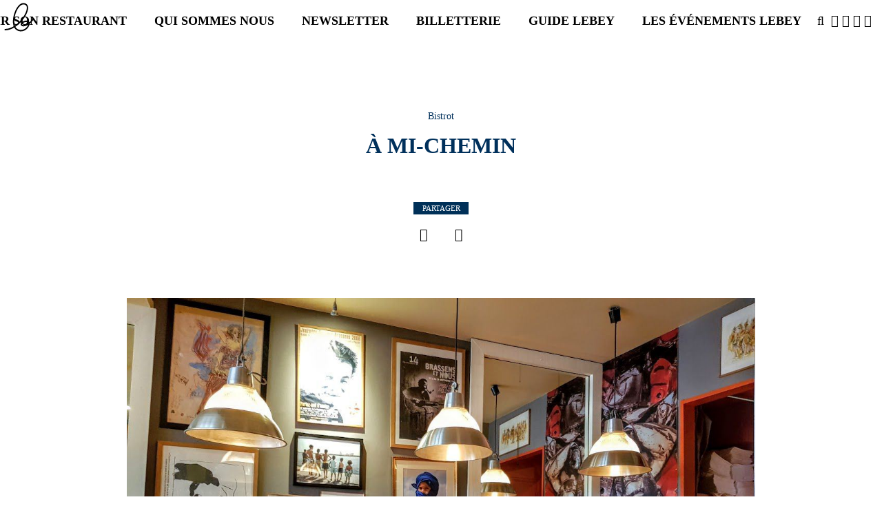

--- FILE ---
content_type: text/html; charset=utf-8
request_url: https://www.lebey.com/les-adresses/bistrot/mi-chemin
body_size: 14074
content:
<!DOCTYPE html>
<html lang="fr">
<head><meta http-equiv="Content-Type" content="text/html; charset=utf-8" />
<meta name="description" content="Bistrot À Mi-chemin : Couteaux rôtis minute à l&#039;encre de seiche et citron verte (cuisson parfaite) - Mloukhia au paleron de bœuf (unique!) - Délice à la verveine et pistache (tout tremblotant)" />
<meta name="keywords" content="Bistrot" />
<meta name="rights" content="Lebey" />
<link rel="image_src" href="https://www.lebey.com/sites/default/files/styles/width960/public/a_mi_chemin_restaurant_paris_.jpg?itok=c_9HU59A" />
<link rel="canonical" href="https://www.lebey.com/les-adresses/bistrot/mi-chemin" />
<link rel="shortlink" href="https://www.lebey.com/node/14469" />
<meta name="geo.position" content="48.833107;2.328553" />
<meta name="geo.placename" content="À Mi-chemin" />
<meta property="og:type" content="website" />
<meta property="og:site_name" content="Lebey" />
<meta property="og:title" content="À Mi-chemin | Paris , 75014" />
<meta property="og:url" content="https://www.lebey.com/les-adresses/bistrot/mi-chemin" />
<meta property="og:description" content="Bistrot À Mi-chemin : Couteaux rôtis minute à l&#039;encre de seiche et citron verte (cuisson parfaite) - Mloukhia au paleron de bœuf (unique!) - Délice à la verveine et pistache (tout tremblotant)" />
<meta property="og:updated_time" content="2022-09-27T15:28:57+02:00" />
<meta property="og:image" content="https://www.lebey.com/sites/default/files/styles/width960/public/a_mi_chemin_restaurant_paris_.jpg?itok=c_9HU59A" />
<meta property="og:latitude" content="48.833107" />
<meta property="og:longitude" content="2.328553" />
<meta property="og:postal_code" content="75014" />
<meta property="og:country_name" content="fr" />
<meta property="article:published_time" content="2019-04-29T18:13:33+02:00" />
<meta property="article:modified_time" content="2022-09-27T15:28:57+02:00" />
<link rel="apple-touch-icon" sizes="57x57" href="/apple-touch-icon-57x57.png">
<link rel="apple-touch-icon" sizes="60x60" href="/apple-touch-icon-60x60.png">
<link rel="apple-touch-icon" sizes="72x72" href="/apple-touch-icon-72x72.png">
<link rel="apple-touch-icon" sizes="76x76" href="/apple-touch-icon-76x76.png">
<link rel="apple-touch-icon" sizes="114x114" href="/apple-touch-icon-114x114.png">
<link rel="apple-touch-icon" sizes="120x120" href="/apple-touch-icon-120x120.png">
<link rel="apple-touch-icon" sizes="144x144" href="/apple-touch-icon-144x144.png">
<link rel="apple-touch-icon" sizes="152x152" href="/apple-touch-icon-152x152.png">
<link rel="apple-touch-icon" sizes="180x180" href="/apple-touch-icon-180x180.png">
<link rel="icon" type="image/png" href="/favicon-32x32.png" sizes="32x32">
<link rel="icon" type="image/png" href="/android-chrome-192x192.png" sizes="192x192">
<link rel="icon" type="image/png" href="/favicon-96x96.png" sizes="96x96">
<link rel="icon" type="image/png" href="/favicon-16x16.png" sizes="16x16">
<link rel="manifest" href="/manifest.json">
<link rel="mask-icon" href="/safari-pinned-tab.svg" data-color="#5bbad5">
<meta name="msapplication-TileColor" content="#da532c">
<meta name="msapplication-TileImage" content="/mstile-144x144.png">
<meta name="theme-color" content="#ffffff">
<meta name="format-detection" content="telephone=no">
<title>À Mi-chemin | Paris , 75014</title>
<link rel="stylesheet" href="https://www.lebey.com/sites/default/files/css/css_xE-rWrJf-fncB6ztZfd2huxqgxu4WO-qwma6Xer30m4.css" />
<link rel="stylesheet" href="https://www.lebey.com/sites/default/files/css/css_otGUT2_7vTFFE3Jy98CWxnGdLYgWFGPZYMRA68HtZT8.css" />
<link rel="stylesheet" href="https://www.lebey.com/sites/default/files/css/css_YgfH6fHTDG9fyZmbnobGyOb01YtYFSaI4j7dxU4oXnQ.css" />
<link rel="stylesheet" href="https://www.lebey.com/sites/default/files/css/css_PGbJgHCUCBf4dg7K9Kt8aAwsApndP4GZ9RuToPy3-Fk.css" />
<style>#backtotop{background:#F9F9F9;}
#backtotop{border-color:#F9F9F9;}
#backtotop:hover{background:#FFFFFF;border-color:#FFFFFF;}
#backtotop{color:#000000;}
</style>
<link rel="stylesheet" href="https://www.lebey.com/sites/default/files/css/css_yrVXA79R9KPycoOTIn7goTNllI6vOYletvsEDsCqv5k.css" />

<!--[if lt IE 10]>
<link rel="stylesheet" href="https://www.lebey.com/sites/default/files/css/css_47DEQpj8HBSa-_TImW-5JCeuQeRkm5NMpJWZG3hSuFU.css" />
<![endif]-->
<link rel="stylesheet" href="https://www.lebey.com/sites/default/files/css/css_620NS2Bj-EoSkwnyYVFSfANgJe2QvM-DpT9rBY-QlOA.css" />
<link rel="stylesheet" href="https://www.lebey.com/sites/default/files/css/css_jph1U3gALd1Zh475LiXx7vGA-IGZrNjj3Bz4JRscxU8.css" />
<script src="https://www.lebey.com/sites/default/files/js/js_bHixdNqIm_fGV7c3IlqVJl-OQXz4T0rdcigI0kCjuGg.js"></script>
<script src="https://www.lebey.com/sites/default/files/js/js_0ASlYombnEY3Rxvl4hF912YH6xRRGA5XKSh_Gidhae4.js"></script>
<script src="https://www.lebey.com/sites/default/files/js/js_uy5b1ehOJLRqPs-8Xu9DLcAICEfjKzfCAGyWnPGbayA.js"></script>
<script src="https://www.lebey.com/sites/default/files/js/js_Q5qOkw0Xr1yt8bVycmInzzAlRUYW2jX4Uzvg_4ZqfrY.js"></script>
<script>(function(i,s,o,g,r,a,m){i["GoogleAnalyticsObject"]=r;i[r]=i[r]||function(){(i[r].q=i[r].q||[]).push(arguments)},i[r].l=1*new Date();a=s.createElement(o),m=s.getElementsByTagName(o)[0];a.async=1;a.src=g;m.parentNode.insertBefore(a,m)})(window,document,"script","https://www.google-analytics.com/analytics.js","ga");ga("create", "UA-77724808-1", {"cookieDomain":"auto"});ga("set", "anonymizeIp", true);ga("send", "pageview");</script>
<script src="https://www.lebey.com/sites/default/files/js/js_0aSWxUvK-RsCkO1tUM9MfZ3yvAj8WZZ7gyxEdnCmGgI.js"></script>
<script src="https://www.lebey.com/sites/default/files/js/js_eutPS9Dye-6qg2x41cc5CujmxmbaDSiFXdp-ZWbkSr8.js"></script>
<script>jQuery.extend(Drupal.settings, {"basePath":"\/","pathPrefix":"","ajaxPageState":{"theme":"lebey","theme_token":"AqOODCXJa0oL3fAvTdLYiC_jr3gz_REfgPoNqVXI8Rc","js":{"sites\/all\/modules\/jquery_update\/replace\/jquery\/1.10\/jquery.min.js":1,"misc\/jquery-extend-3.4.0.js":1,"misc\/jquery-html-prefilter-3.5.0-backport.js":1,"misc\/jquery.once.js":1,"misc\/drupal.js":1,"sites\/all\/modules\/jquery_update\/replace\/ui\/ui\/minified\/jquery.ui.core.min.js":1,"sites\/all\/modules\/jquery_update\/replace\/ui\/ui\/minified\/jquery.ui.widget.min.js":1,"sites\/all\/modules\/jquery_update\/replace\/ui\/ui\/minified\/jquery.ui.effect.min.js":1,"sites\/all\/libraries\/chosen\/chosen.jquery.min.js":1,"sites\/all\/modules\/jquery_update\/replace\/ui\/ui\/minified\/jquery.ui.position.min.js":1,"sites\/all\/modules\/jquery_update\/replace\/ui\/ui\/minified\/jquery.ui.menu.min.js":1,"sites\/all\/modules\/jquery_update\/replace\/ui\/ui\/minified\/jquery.ui.autocomplete.min.js":1,"sites\/all\/modules\/admin_menu\/admin_devel\/admin_devel.js":1,"sites\/all\/modules\/tablesorter\/tablesortervar.js":1,"sites\/all\/modules\/back_to_top\/js\/back_to_top.js":1,"public:\/\/languages\/fr_zAAhLFpxWVwBncmxO9k-lr5Imk_Ks9iyLn2NojOoXZ0.js":1,"sites\/all\/modules\/jquery_ajax_load\/jquery_ajax_load.js":1,"sites\/all\/modules\/prevent_js_alerts\/prevent_js_alerts.js":1,"sites\/all\/modules\/better_exposed_filters\/better_exposed_filters.js":1,"sites\/all\/modules\/search_autocomplete\/js\/jquery.autocomplete.js":1,"sites\/all\/libraries\/tablesorter\/jquery.tablesorter.min.js":1,"sites\/all\/libraries\/tablesorter\/jquery.metadata.js":1,"sites\/all\/libraries\/tablesorter\/addons\/pager\/jquery.tablesorter.pager.js":1,"sites\/all\/modules\/google_analytics\/googleanalytics.js":1,"0":1,"sites\/all\/modules\/form_placeholder\/form_placeholder.js":1,"sites\/all\/modules\/chosen\/chosen.js":1,"themes\/lebey\/js\/jquery.matchHeight-min.js":1,"themes\/lebey\/js\/lebey.js":1},"css":{"modules\/system\/system.base.css":1,"modules\/system\/system.menus.css":1,"modules\/system\/system.messages.css":1,"modules\/system\/system.theme.css":1,"sites\/all\/libraries\/chosen\/chosen.css":1,"sites\/all\/modules\/chosen\/css\/chosen-drupal.css":1,"misc\/ui\/jquery.ui.core.css":1,"misc\/ui\/jquery.ui.theme.css":1,"misc\/ui\/jquery.ui.menu.css":1,"misc\/ui\/jquery.ui.autocomplete.css":1,"modules\/comment\/comment.css":1,"sites\/all\/modules\/date\/date_api\/date.css":1,"modules\/field\/theme\/field.css":1,"modules\/node\/node.css":1,"modules\/search\/search.css":1,"modules\/user\/user.css":1,"sites\/all\/modules\/youtube\/css\/youtube.css":1,"sites\/all\/modules\/views\/css\/views.css":1,"sites\/all\/modules\/back_to_top\/css\/back_to_top_text.css":1,"sites\/all\/modules\/ckeditor\/css\/ckeditor.css":1,"sites\/all\/modules\/ctools\/css\/ctools.css":1,"0":1,"1":1,"2":1,"3":1,"sites\/all\/modules\/search_autocomplete\/css\/themes\/user-blue.css":1,"sites\/all\/modules\/search_autocomplete\/css\/themes\/basic-green.css":1,"themes\/lebey\/css\/restaurant.css":1,"public:\/\/ctools\/css\/d41d8cd98f00b204e9800998ecf8427e.css":1,"sites\/all\/modules\/starrating\/icons\/star.css":1,"themes\/lebey\/css\/font-awesome.min.css":1,"themes\/lebey\/css\/layout.css":1}},"jquery_ajax_load":{"trigger":".jquery_ajax_load","target":"#jquery_ajax_load_target","toggle":true,"animation":true,"base_path":"\/","module_path":"sites\/all\/modules\/jquery_ajax_load","site_name":"Lebey"},"prevent_js_alerts":{"module_path":"sites\/all\/modules\/prevent_js_alerts"},"better_exposed_filters":{"datepicker":false,"slider":false,"settings":[],"autosubmit":false},"chosen":{"selector":"select","minimum_single":8,"minimum_multiple":8,"minimum_width":200,"options":{"allow_single_deselect":false,"disable_search":false,"disable_search_threshold":10,"search_contains":true,"placeholder_text_multiple":"Choose some options","placeholder_text_single":"Choose an option","no_results_text":"No results match","inherit_select_classes":true}},"form_placeholder":{"fallback_support":false,"include":".form-text.required,#edit-regcode,.text-full.form-text,#edit-regcode-code,#edit-combine","exclude":".page-node-edit input,.view-admin-tablissements #edit-combine,.page-node-add-menu input.form-text,.page-node-edit.node-type-menu input.form-text","required_indicator":"leave"},"urlIsAjaxTrusted":{"\/les-adresses":true,"\/les-adresses\/bistrot\/mi-chemin":true},"back_to_top":{"back_to_top_button_trigger":"100","back_to_top_button_text":"\u21ea","#attached":{"library":[["system","ui"]]}},"search_autocomplete":{"form1":{"selector":"#search-form[action=\u0022\/search\/node\u0022] #edit-keys","minChars":"3","max_sug":"10","type":"internal","datas":"https:\/\/www.lebey.com\/search_autocomplete\/autocomplete\/1\/","fid":"1","theme":"basic-green","auto_submit":"1","auto_redirect":"1"},"form2":{"selector":"#search-form[action=\u0022\/search\/user\u0022] #edit-keys","minChars":"3","max_sug":"10","type":"internal","datas":"https:\/\/www.lebey.com\/search_autocomplete\/autocomplete\/2\/","fid":"2","theme":"user-blue","auto_submit":"1","auto_redirect":"1"},"form3":{"selector":"#edit-search-block-form--2","minChars":"3","max_sug":"10","type":"internal","datas":"https:\/\/www.lebey.com\/search_autocomplete\/autocomplete\/3\/","fid":"3","theme":"basic-green","auto_submit":"1","auto_redirect":"1"}},"tablesorter":{"zebra":1,"odd":"odd","even":"even"},"googleanalytics":{"trackOutbound":1,"trackMailto":1,"trackDownload":1,"trackDownloadExtensions":"7z|aac|arc|arj|asf|asx|avi|bin|csv|doc(x|m)?|dot(x|m)?|exe|flv|gif|gz|gzip|hqx|jar|jpe?g|js|mp(2|3|4|e?g)|mov(ie)?|msi|msp|pdf|phps|png|ppt(x|m)?|pot(x|m)?|pps(x|m)?|ppam|sld(x|m)?|thmx|qtm?|ra(m|r)?|sea|sit|tar|tgz|torrent|txt|wav|wma|wmv|wpd|xls(x|m|b)?|xlt(x|m)|xlam|xml|z|zip"}});</script>
</head>
 <body class="desktop html not-front not-logged-in no-sidebars page-node page-node- page-node-14469 node-type-etablissement i18n-fr" >
    <div id="page-wrapper"><div id="page"> <header id="header"><div id="contentheader"><div id="site-name"> <a href="/" title="Accueil" rel="home"> <svg id="svglebey" xmlns="http://www.w3.org/2000/svg" version="1.1" viewBox="0 0 385 342"><title>Accueil Guides Lebey</title> <path d="m 234.96016,30.79548 c -2.48387,0.0046 -4.96982,0.09727 -7.44072,0.149863 -11.83256,1.245829 -22.52743,7.632117 -32.0919,14.83482 -7.97295,6.831429 -15.14721,14.735426 -21.4902,23.307715 -9.62598,13.629857 -17.75162,28.489301 -24.07156,44.198282 -11.96328,29.09133 -19.41402,60.48488 -20.60574,92.32363 -0.42286,14.51266 0.43134,29.21528 3.87578,43.30717 0.92262,4.00975 2.40578,7.83728 3.29764,11.85528 -3.8058,1.87287 -7.41194,4.17406 -11.20236,6.07993 -3.12921,1.54284 -6.22671,3.15156 -9.39436,4.6119 -20.374479,9.4221 -42.363597,15.56944 -64.644817,15.57769 -2.706346,0.14026 -6.067534,1.94745 -5.967584,5.28066 0.02307,2.24414 -0.490861,5.03301 1.423571,6.59236 2.514133,2.51641 6.211093,1.89639 9.340304,1.83864 3.828864,-0.44553 7.681154,-0.58573 11.517706,-0.96525 11.155987,-1.5676 22.319964,-3.76191 32.98389,-7.71391 0.41518,-0.10726 1.23815,-0.32925 1.65332,-0.44475 0.76885,-0.30527 1.53752,-0.60236 2.31405,-0.89113 5.68948,-1.99662 11.29481,-4.28311 16.769,-6.89853 3.15997,-1.45209 6.24996,-3.07589 9.38686,-4.60224 3.91344,-1.77386 7.41182,-4.57942 11.46365,-5.96551 1.4685,1.5181 2.31375,3.58047 3.54391,5.30483 9.44914,13.96813 23.4501,24.18149 38.88089,28.90904 17.26833,5.45359 36.00564,4.33996 52.96643,-1.86443 23.90349,-8.62179 44.26992,-28.23334 54.41103,-53.07564 1.91443,-4.73581 3.62956,-9.61902 4.26771,-14.75909 0.1999,-0.89106 0.12295,-1.99752 0.89949,-2.57506 16.05355,-12.6893 29.96183,-28.57954 40.75646,-46.55742 2.42956,-3.32496 1.59122,-8.23343 -1.65332,-10.54359 -0.89187,-0.29701 -1.79142,-0.57875 -2.69097,-0.84277 -1.2686,0.27227 -2.5291,0.54589 -3.79769,0.76865 -1.38393,1.44384 -2.60598,3.05218 -3.60548,4.83429 -7.32712,12.39228 -16.84594,23.06787 -26.82559,33.02624 -1.72991,1.64186 -3.55959,3.14397 -5.38945,4.65382 -4.51314,-8.90231 -13.59371,-13.79468 -22.59692,-15.47779 -11.32514,-2.12038 -23.0031,-0.16552 -33.73622,4.00924 -10.37177,4.21602 -20.7141,10.25611 -27.30313,20.11548 -4.2056,6.08063 -4.97336,15.04926 -0.81389,21.36916 3.28298,4.36453 7.61886,8.13346 12.83165,9.34629 0.11533,0.10725 0.34586,0.31494 0.4535,0.42219 5.62028,0.86631 11.35541,1.63347 16.99876,0.48665 10.2103,-0.8663 19.87502,-4.82629 29.33185,-8.81129 3.875,-1.78211 7.71234,-3.68894 11.37205,-5.94134 -4.54388,12.82956 -13.03961,23.69568 -22.81167,32.37523 -14.10067,12.01275 -32.06133,19.14062 -50.15233,18.58784 -19.85935,0.61879 -40.13405,-9.30562 -51.69753,-26.85447 -0.93799,-1.50985 -2.3445,-3.09447 -1.814,-5.06634 17.18376,-10.82468 32.63016,-24.56153 47.33823,-38.92568 24.57239,-25.3126 46.8297,-53.7852 62.37581,-86.49026 6.16616,-12.92031 11.47206,-26.43505 14.50901,-40.61769 2.25272,-11.336212 3.49027,-23.250154 0.84543,-34.64412 -1.5992,-8.225768 -5.78234,-15.716916 -11.37955,-21.533532 -5.79712,-5.338086 -12.8778,-9.026132 -20.32793,-10.791743 -4.03165,-1.08288 -8.16331,-1.320969 -12.30307,-1.313315 z m -0.72981,13.408705 c 6.85873,0.0035 13.74142,1.52641 19.79034,5.016379 6.6736,3.613728 11.2713,10.899259 12.68599,18.687747 1.30704,6.229142 1.23826,12.696968 0.43097,19.000364 -1.43006,13.126575 -5.78894,25.634615 -10.84796,37.597875 -10.44865,23.9925 -24.47322,46.07018 -40.78049,65.89618 -8.52653,10.3379 -17.33657,20.43673 -26.88566,29.69381 -12.60143,12.40053 -26.56425,23.0776 -40.72643,33.30825 -4.82837,-14.1909 -6.13487,-29.46274 -5.9811,-44.47868 0.96106,-36.08777 10.37074,-71.65672 25.67082,-103.70999 6.89657,-13.77011 14.73852,-27.217038 25.06415,-38.355238 3.59821,-3.877744 7.14338,-7.880083 11.37205,-10.965777 7.0734,-5.181325 14.78489,-9.867686 23.3883,-11.204268 2.24888,-0.319708 4.53278,-0.487812 6.81902,-0.486652 z m 27.52987,173.953805 c 3.74033,-0.0321 7.47404,0.23269 11.09725,1.27948 4.3286,1.6996 8.75693,4.29007 10.32538,9.28988 -4.03645,2.86293 -8.29545,5.34673 -12.63944,7.61562 -9.60291,4.7523 -19.5061,9.18257 -30.03163,10.87393 -3.66741,0.22276 -7.35643,1.30255 -11.01615,0.38674 -3.58283,-0.30527 -7.54259,-1.59982 -9.6031,-4.98254 -1.22247,-1.98837 0.13726,-4.29111 1.13676,-6.01547 3.39062,-4.96681 8.39576,-8.30788 13.39327,-11.15431 6.46601,-3.47347 13.43971,-6.02268 20.62075,-7.02099 2.22581,-0.12686 4.47271,-0.2531 6.71691,-0.27234 z"/> </svg> </a></div><div class="mobile-only" id="burger"> <a href=""> <span class="fa fa-bars"></span></a></div><div id="block-system-main-menu" class="block block-system block-menu"><ul class="menu"><li class="first expanded active-trail"><a href="/les-adresses" class="fa2 active-trail">Choisir son restaurant</a><ul class="menu"><li class="first leaf"><a href="/nouveaux_restaurants">Nouveautés</a></li><li class="last leaf"><a href="/les-adresses-par-arrondissement">Par arrondissement</a></li></ul></li><li class="collapsed"><a href="/qui-sommes-nous" class="fa2">Qui sommes nous</a></li><li class="leaf"><a href="https://www.lebey.com/newsletter-1">Newsletter</a></li><li class="leaf"><a href="/diner-lebey">Billetterie</a></li><li class="leaf"><a href="https://www.mybettanedesseauve.fr/produit/%E2%97%8F-le-guide-lebey-2026/" target="_blank">Guide Lebey</a></li><li class="last expanded"><span class="nolink" tabindex="0">Les événements Lebey</span><ul class="menu"><li class="first collapsed"><a href="https://www.lexcellencegastronomique.com/" rel="noreferrer" target="_blank">L’Excellence Gastronomique</a></li><li class="leaf"><a href="https://www.legrandbistrotdenoel.fr/" target="_blank">Le Grand Bistrot de noël</a></li><li class="last leaf"><a href="https://www.lebey.com/lasom-lassociation-pour-la-sauvegarde-de-loeuf-mayonnaise">Championnat du Monde de l’œuf Mayo</a></li></ul></li></ul></div><div id="rslinks"><ul><li class="search-btn"><a href=""><span class="fa fa-search"></span></a></li><li><a href="https://www.facebook.com/EditionsLebey/" target="_blank" class="fa fa-facebook-square">&nbsp;</a></li><li><a href="https://twitter.com/editionslebey" target="_blank" class="fa fa-twitter-square">&nbsp;</a></li><li><a href="https://www.youtube.com/channel/UCypsPdLSx-Lik3NOfE-pDhQ" target="_blank" class="fa fa-youtube-square">&nbsp;</a></li><li><a href="https://www.instagram.com/guides_lebey" target="_blank" class="fa fa-instagram">&nbsp;</a></li></ul></div></div><style>
div#mea_restaurants img {
height: 45%;
}
#block-mailchimp-signup-newsletter-lebey {
justify-content: center;
display: flex;
}
.views-exposed-form  .views-exposed-widgets .edit-combine-wrapper #edit-combine {transform: scale(1);}
.tousccbftmtvparis{
display: none;
}#bfmtv .titre_enquete{
display: none;
}.node-14886{
margin: auto !important;
}
#main-wrapper #node-14886 .contentnode {
width: 100% !important;
}
#main-wrapper {
display: flex;
margin-top: 100px;
justify-content: center;
}
#node-14886 > h1{
display: none;
}
#mea_restaurants img{
height: 45% !important;
}
#mea_restaurants .node-etablissement img {
width: 100%;
height: 40% !important;
}#affiche {
width: 33%;
display: table;
margin: 0 auto 2rem;
}</style></header><div id="main-wrapper"><div id="main" class="clearfix"><div class="tabs"></div><div id="block-system-main" class="block block-system">
<script type="application/ld+json">
{
"@context": "http://schema.org/",
"@type": "Review",
"inLanguage": "fr",
"itemReviewed": {
"@type": "Bistrot",
"sameAs" : "www.restaurant-amichemin.fr",
"name": "À Mi-chemin",
"image": "https://www.lebey.com/sites/default/files/styles/width960/public/a_mi_chemin_restaurant_paris_.jpg?itok=c_9HU59A",
"telephone": "+33 (0)1 45 39 56 45",
"priceRange": "€€€",
"servesCuisine": "méditerranéenne",
"address": {
"streetAddress": " 31, rue Boulard",
"addressLocality": "Paris ",
"postalCode": "75014",
"addressCountry": "fr"
}
},
"name": "À Mi-chemin",
"reviewBody": "    Comment ne pas tomber sous le charme de ce bistrot tenus par des passionnés?",
"author": {
"@type": "Organization",
"name": "guide Lebey"
},
"reviewRating": [{
"@type": "EndorsementRating",
"name": "Tour",
"ratingValue": "2",
"bestRating": "4",
"worstRating": "0"
},{
"@type": "Rating",
"ratingValue": "2",
"bestRating": "4",
"worstRating": "0"
}],
"publisher": {
"@type": "Organization",
"name": "guide Lebey"
},
"description": "    Comment ne pas tomber sous le charme de ce bistrot tenus par des passionnés?",
"datePublished": "2020-02-14T00:00:00+01:00"
}
</script>
<div id="node-14469" class="node node-etablissement node-promoted bistrot clearfix" about="/les-adresses/bistrot/mi-chemin" typeof="sioc:Item foaf:Document"><div id="textresto"><div id="type">Bistrot</div><h1>À Mi-chemin</h1><hr class="restos3" /><div class="social-share"> <span class="partager">Partager</span><ul><li class="fb"><a title="Facebook" href="https://www.facebook.com/sharer.php?u=https://www.lebey.com/les-adresses/bistrot/mi-chemin" target="_blank" class="fa fa-facebook" aria-hidden="true"></a></li><li class="tw"><a title="Twitter" href="https://twitter.com/share?url=https://www.lebey.com/les-adresses/bistrot/mi-chemin" target="_blank" class="fa fa-twitter" aria-hidden="true"></a></li></ul></div><hr class="restos3" /><div id="imageresto"> <img src="https://www.lebey.com/sites/default/files/styles/resto/public/a_mi_chemin_restaurant_paris_.jpg?itok=DNxyV00q" alt="À Mi-chemin" /></div><hr class="restos3" /><div id="infosresto"><div id="lieu"> <address class=""><div class="address-text"><div id="adresselieu"> 31, rue Boulard</div><div id="adresselieu2"></div><div id="cpplusville"><div id="codepostallieu">75014</div><div id="villelieu">Paris</div></div></div><div id="metroslieu" class="fa fa-train">Mouton-Duvernet - Denfert-Rochereau</div><div id="telephonelieu" class="fa fa-phone"><a href="tel:+33 (0)1 45 39 56 45">+33 (0)1 45 39 56 45</a></div><div id="wwwlieu" class="fa fa-link"> <a href="http://www.restaurant-amichemin.fr" target="_blank"> www.restaurant-amichemin.fr </a></div> </address><div id="map"> <a href="https://www.google.com/maps/dir/?api=1&destination=+31%2C+rue+Boulard+75014+Paris+" target="_blank" aria-label='itinéraire'> <img alt="location" src="https://maps.googleapis.com/maps/api/staticmap?center=48.833107,2.328553&amp;markers=icon:http://www.lebey.com/themes/lebey/images/Lb_bistrots.png%7C48.833107,2.328553&amp;zoom=15&amp;size=200x200&amp;sensor=false&amp;key=AIzaSyB2AHXH20ne5X5PrG74aXvFGNCGvi8IFgQ" title="Se rendre au Bistrot À Mi-chemin" /> Itinéraire </a></div></div><hr class="restos3 marginbottom30" /><div id="equipe"><div id="manager"><div class="field field-name-field-responsable field-type-text field-label-above"><div class="field-label">Responsable:&nbsp;</div><div class="field-items"><div class="field-item even">Virgine Labiadh</div></div></div></div><div id="manager2"><div class="field field-name-field-responsable2 field-type-text field-label-above"><div class="field-label">Responsable:&nbsp;</div><div class="field-items"><div class="field-item even">Nordine Labiadh</div></div></div></div><div id="chef"><div class="field field-name-field-chef field-type-text field-label-above"><div class="field-label">Chef:&nbsp;</div><div class="field-items"><div class="field-item even">Nordine Labiadh</div></div></div></div></div><div id="fermetures"><hr class="restos3 marginbottom30" style="margin-top:20px" /><div class="accueiljusqua">Accueil jusqu'à 22 h 45</div><div class="joursdouverture"> Fermé le dimanche et le lundi.</div><div class="fermetureannuelle"> Fermé 5 semaines en été, et 2 semaines en fin d&#039;année</div></div><div id="infoscomplementaires"><div id="services"><div class="field field-name-field-services field-type-taxonomy-term-reference field-label-above"><div class="field-label">Services proposés :&nbsp;</div><div class="field-items"><div class="field-item">Terrasse</div></div></div></div></div><div id="cuisine"><div id="speciality"><div class="field field-name-field-specialty field-type-taxonomy-term-reference field-label-above"><div class="field-label">Type de cuisine:&nbsp;</div><div class="field-items"><div class="field-item even">méditerranéenne</div></div></div></div></div></div><div id="chroniques"><div id="classification"> <span class='starb'></span><span class='starb'></span></div><div class='txt_note'>Un très bon bistrot</div><div class="nouvcoup"> <span class="coeur">Coup de coeur</span></div><hr class="restos3 margintopbottom30" /><div id="appreciations"><div id="commentaireglobal"><p>Comment ne pas tomber sous le charme de ce bistrot tenus par des passionnés? Virginie et Nordine vous accueillent chez eux, un endroit unique où les murs recouverts de photos, peintures et affiches nous baignent dans une atmosphère très personnelle et dénuée de musique en fond sonore. Détail suffisamment rare et définitivement plaisant qui n'altère en rien l'atmosphère joyeuse et enlevée qui résulte des discussions des habitués du lieu venus se réfugier autour d'une des tables pour apprécier les belles bouteilles de la carte. Dans les assiettes, la cuisine réalise un va-et-vient constant et réussi entre France et Tunisie où l'arrêt à la station Mloukhia - plat rare ici préparé avec du paleron de bœuf et mijoté toute la journée - s'avère hautement recommandable. Les cuissons maîtrisées, les assaisonnements parfaits, le service charmant et le sourire du chef, véritable âme du lieu, font d'A Mi-Chemin un incontournable bistrot de caractère de la Capitale.</p></div><div id="commentaireglobalen"></div></div><hr class="restos3 margintop30" /><div id="repas"><div id="datedurepas"><div class="field field-name-field-date-repas field-type-datetime field-label-above"><div class="field-label">Notre repas du :&nbsp;</div><div class="field-items"><div class="field-item even"> <span class="date-display-single">14 février 2020</span></div></div></div></div><div id="prixdurepas"><div class="field field-name-field-prix-repas field-type-number-float field-label-above"><div class="field-label">Prix :&nbsp;</div><div class="field-items"><div class="field-item even">71.50 €</div></div></div></div><div id="pourcerepas"> pour ce repas avec un verre de chinon, Les Débonnaires de Luc Sébille</div><div id="commentairerepas"><p>Couteaux rôtis minute à l'encre de seiche et citron verte (cuisson parfaite) - Mloukhia au paleron de bœuf (unique!) - Délice à la verveine et pistache (tout tremblotant)</p></div></div><hr class="restos3" /><div id="notes"><div id="lesnotes"><div id="notevin" aria-label="Une carte très intéressante"> <span style='flex-shrink:0'>Vin :&nbsp;</span><span class='starvin'></span><span class='starvin'></span> &nbsp;<span class="commentairevin"> De belles références nature ou non</span></div><div id="notepain" aria-label="Un très bon pain"> <span style='flex-shrink:0'>Pain :&nbsp;</span><span class='starpain'></span><span class='starpain'></span> &nbsp;<span class="commentairepain"> Pain Poujauran</span></div><div id="notefromage" aria-label="Un bon service de fromage"> <span style='flex-shrink:0'>Fromage :&nbsp;</span><span class='starfromage'></span> &nbsp;<span class="commentairefromage"> Saint-nectaire affiné à l&#039;huile de truffe</span></div><div id="notecafe" aria-label="Un très bon café"> <span style='flex-shrink:0'>Café :&nbsp;</span><span class='starcafe'></span><span class='starcafe'></span></div></div></div></div><div id="menus"><div class="contentnode"><div><div><hr class="restos3 margintopbottom30"><div class="label_la_carte">LA CARTE :</div><div class="titlelacarte">Entrées :</div><div class="carte"> Terrine de veau de lait aux pistaches 12.00 €</div><div class="carte"> Marmite de coques du Croisic au romarin, émulsion 18.00<div class="titlelacarte">Poissons :</div><div class="carte"> Cocotte de poule rôtie à l&#039;encre de seiche, pousses d&#039;épinard 32.00 €</div><div class="carte"> Pastilla de canard à l&#039;orange croustillante 26.00 €</div><div class="titlelacarte">Viandes ou volailles :</div><div class="carte"> Rognon de veau entier, badiane, purée 34.00 €</div><div class="carte"> La Mloukhia au paleron de bœuf mijoté toute la journée 32.00 €</div><div class="titlelacarte">Desserts :</div><div class="carte"> Profiteroles, glace pistache de Sicile, chocolat noir de Guanaja 12.00 €</div><div class="carte"> Millefeuille à la crème de pamplemousse 12.00</div><div class="label_menu">FORMULES :</div><div class="carte"> (au déjeune, en semaine) &quot;entrée + plat&quot; ou &quot;plat + dessert&quot; 24.00 €</div><div class="label_formules">MENUS :</div><div class="carte"> (au déjeuner, en semaine) 28.00 €</div></div></div></div></div></div><div id="autresadresses"><hr class="restos3" /><div class="titre_autresadresses">AUTRES ADRESSES PAS LOIN</div><div id="autresadressescontent"><div id="node-5237" class="node node-etablissement clearfix 3cols bistrot" about="/les-adresses/bistrot/assiette-l" typeof="sioc:Item foaf:Document"> <a href="https://www.lebey.com/les-adresses/bistrot/assiette-l"><img src="https://www.lebey.com/sites/default/files/styles/resto/public/l_assiette_restaurant_paris_.jpg?itok=zeYZORQG" alt="Assiette (L&#039;)" /></a><div class="type">Bistrot</div><h2><a href="/les-adresses/bistrot/assiette-l">Assiette (L&#039;)</a></h2><div class="chroniques"><div class="classification"><span class='star'></span><span class='star'></span><span> Un très bon bistrot</span></div><div class="coupdecoeur"> ♥︎</div><p>Cette adresse est au cassoulet ce que la Joconde est au musée du Louvre.</p><div class="lieu"> <address class=""><div class="address-text"><div class="adresselieu">181, rue du Château</div><div class="adresselieu2"></div><div class="cpplusville"> 75014, Paris</div></div> </address></div></div> <a href="/les-adresses/bistrot/assiette-l" class="btndecouvrir" title="Découvrir le Bistrot"><p>Découvrir le Bistrot</p> </a></div><div id="node-5231" class="node node-etablissement clearfix 3cols bistrot" about="/les-adresses/bistrot/cornichon-le" typeof="sioc:Item foaf:Document"> <a href="https://www.lebey.com/les-adresses/bistrot/cornichon-le"><img src="https://www.lebey.com/sites/default/files/styles/resto/public/229866_photo_bourgault.jpg?itok=KsKGAj_x" alt="Cornichon (Le)" /></a><div class="type">Bistrot</div><h2><a href="/les-adresses/bistrot/cornichon-le">Cornichon (Le)</a></h2><div class="chroniques"><div class="classification"><span class='star'></span><span class='star'></span><span> Un très bon bistrot</span></div><div class="coupdecoeur"></div><p>Originaire du Perche, le chef Sébastien Dagoneau a repris le Cornichon en février 2020.</p><div class="lieu"> <address class=""><div class="address-text"><div class="adresselieu">34, rue Gassendi</div><div class="adresselieu2"></div><div class="cpplusville"> 75014, Paris</div></div> </address></div></div> <a href="/les-adresses/bistrot/cornichon-le" class="btndecouvrir" title="Découvrir le Bistrot"><p>Découvrir le Bistrot</p> </a></div><div id="node-11409" class="node node-etablissement clearfix 3cols bistrot" about="/les-adresses/bistrot/plumes-aux" typeof="sioc:Item foaf:Document"> <a href="https://www.lebey.com/les-adresses/bistrot/plumes-aux"><img src="https://www.lebey.com/sites/default/files/styles/resto/public/aux_plumes_restaurant_paris.jpg?itok=-qitEz2r" alt="Plumes (Aux)" /></a><div class="type">Bistrot</div><h2><a href="/les-adresses/bistrot/plumes-aux">Plumes (Aux)</a></h2><div class="chroniques"><div class="classification"><span class='star'></span><span class='star'></span><span> Un très bon bistrot</span></div><div class="coupdecoeur"></div><p>Kazuhiro Fujieda, ancien disciple de Passard, officie dans une cantine bistronomique de poche.</p><div class="lieu"> <address class=""><div class="address-text"><div class="adresselieu">45, rue Boulard</div><div class="adresselieu2"></div><div class="cpplusville"> 75014, Paris</div></div> </address></div></div> <a href="/les-adresses/bistrot/plumes-aux" class="btndecouvrir" title="Découvrir le Bistrot"><p>Découvrir le Bistrot</p> </a></div><div id="node-11413" class="node node-etablissement clearfix 3cols bistrot" about="/les-adresses/bistrot/cantine-du-troquet-daguerre-la" typeof="sioc:Item foaf:Document"> <a href="https://www.lebey.com/les-adresses/bistrot/cantine-du-troquet-daguerre-la"><img src="https://www.lebey.com/sites/default/files/styles/resto/public/default_images/default.png?itok=v6NjYZeF" alt="Cantine du Troquet Daguerre (La)" /></a><div class="type">Bistrot</div><h2><a href="/les-adresses/bistrot/cantine-du-troquet-daguerre-la">Cantine du Troquet Daguerre (La)</a></h2><div class="chroniques"><div class="classification"><span class='star'></span><span class='star'></span><span> Un très bon bistrot</span></div><div class="coupdecoeur"></div><p><strong>Voir la chronique de la <a href="https://www.lebey.com/les-adresses/bistrot/cantine-du-troquet-cherche-midi-la">Cantine du Troquet Cherche-midi</a>.</strong></p><div class="lieu"> <address class=""><div class="address-text"><div class="adresselieu"></div><div class="adresselieu2"></div><div class="cpplusville"> 75014, Paris</div></div> </address></div></div> <a href="/les-adresses/bistrot/cantine-du-troquet-daguerre-la" class="btndecouvrir" title="Découvrir le Bistrot"><p>Découvrir le Bistrot</p> </a></div><div id="node-5214" class="node node-etablissement clearfix 3cols bistrot" about="/les-adresses/bistrot/ordonnance-l" typeof="sioc:Item foaf:Document"> <a href="https://www.lebey.com/les-adresses/bistrot/ordonnance-l"><img src="https://www.lebey.com/sites/default/files/styles/resto/public/l_ordonnance_restaurant_paris.jpg?itok=v5Y767ve" alt="Ordonnance (L&#039;)" /></a><div class="type">Bistrot</div><h2><a href="/les-adresses/bistrot/ordonnance-l">Ordonnance (L&#039;)</a></h2><div class="chroniques"><div class="classification"><span class='star'></span><span class='star'></span><span> Un très bon bistrot</span></div><div class="coupdecoeur"></div><p>Dans ce bistrot aux allures de vieil appartement, on est reçu comme à la maison.</p><div class="lieu"> <address class=""><div class="address-text"><div class="adresselieu">51, rue Hallé</div><div class="adresselieu2"></div><div class="cpplusville"> 75014, Paris</div></div> </address></div></div> <a href="/les-adresses/bistrot/ordonnance-l" class="btndecouvrir" title="Découvrir le Bistrot"><p>Découvrir le Bistrot</p> </a></div><div id="node-5218" class="node node-etablissement clearfix 3cols bistrot" about="/les-adresses/bistrot/grande-ourse-la" typeof="sioc:Item foaf:Document"> <a href="https://www.lebey.com/les-adresses/bistrot/grande-ourse-la"><img src="https://www.lebey.com/sites/default/files/styles/resto/public/la_grande_ourse_restaurant_paris_.jpg?itok=hz_M1TDB" alt="Grande Ourse (La)" /></a><div class="type">Bistrot</div><h2><a href="/les-adresses/bistrot/grande-ourse-la">Grande Ourse (La)</a></h2><div class="chroniques"><div class="classification"><span class='star'></span><span class='star'></span><span> Un très bon bistrot</span></div><div class="coupdecoeur"></div><p>Une minuscule affaire de vingt couverts au look vintage, murs quasiment vides pour certainement mieux mettre en valeur les propositions esthétiques et assiettes toujours élégantes du chef, ancien d</p><div class="lieu"> <address class=""><div class="address-text"><div class="adresselieu">9, rue Georges-Saché</div><div class="adresselieu2"></div><div class="cpplusville"> 75014, Paris</div></div> </address></div></div> <a href="/les-adresses/bistrot/grande-ourse-la" class="btndecouvrir" title="Découvrir le Bistrot"><p>Découvrir le Bistrot</p> </a></div></div></div></div></div></div><div id="block-views-exp-les-adresses-page-search" class="block block-views hide"><form action="/les-adresses" method="get" id="views-exposed-form-Les-adresses-page-search" accept-charset="UTF-8"><div><div class="views-exposed-form"><div class="views-exposed-widgets clearfix"><div id="edit-combine-wrapper" class="views-exposed-widget views-widget-filter-combine"> <label for="edit-combine"> un nom, une lieu, un code postal ... </label><div class="views-widget"><div class="form-item form-type-textfield form-item-combine"> <input type="text" id="edit-combine" name="combine" value="" size="30" maxlength="128" class="form-text" /></div></div></div><div class="views-exposed-widget views-widget-sort-by"><div class="form-item form-type-select form-item-sort-by"> <label for="edit-sort-by">Classer par : </label> <select id="edit-sort-by" name="sort_by" class="form-select"><option value="field_classification_lebey_value_1" selected="selected">Note</option><option value="field_prix_repas_value">Prix</option></select></div></div><div class="views-exposed-widget views-widget-sort-order"></div><div class="views-exposed-widget views-submit-button"> <input type="submit" id="edit-submit-les-adresses" name="" value="Rechercher" class="form-submit" /></div></div></div></div></form></div><div class="homecolor"></div></div></div><footer id="footer" style="color: aliceblue;"> <<div id="block-menu-menu-menufooter" class="block block-menu"><ul class="menu"><li class="first leaf"><a href="https://www.mybettanedesseauve.fr/" target="_blank"><img src="https://www.lebey.com/sites/default/files/menuimage/mini-logo-bd.png" width="258" height="37" /></a></li><li class="leaf"><a href="/cdn-cgi/l/email-protection#9ffcf0f1ebfefcebdff3fafdfae6b1fcf0f2" class="fa fa-envelope-o"><span class="__cf_email__" data-cfemail="7615191802171502361a1314130f5815191b">[email&#160;protected]</span></a></li><li class="last leaf"><a href="/mentions-legales" class="fa fa-gavel">mentions légales</a></li></ul></div><div id="block-mailchimp-signup-newsletter-lebey" class="block block-mailchimp-signup"><form class="mailchimp-signup-subscribe-form" action="/les-adresses/bistrot/mi-chemin" method="post" id="mailchimp-signup-subscribe-block-newsletter-lebey-form" accept-charset="UTF-8"><div><div class="mailchimp-signup-subscribe-form-description">Abonnez-vous à la Newsletter Lebey et restés au courant des bonnes adresses !</div><div id="mailchimp-newsletter-151dead636-mergefields" class="mailchimp-newsletter-mergefields"><div class="form-item form-type-textfield form-item-mergevars-EMAIL"> <label for="edit-mergevars-email">Adresse de courriel <span class="form-required" title="Ce champ est requis.">*</span></label> <input type="text" id="edit-mergevars-email" name="mergevars[EMAIL]" value="" size="25" maxlength="128" class="form-text required" /></div></div><input type="hidden" name="form_build_id" value="form-gJD00O7OnZ5VllcfDjj60_Cxhvak-q4PQ15djdEPXxI" /><input type="hidden" name="form_id" value="mailchimp_signup_subscribe_block_newsletter_lebey_form" /><div class="form-actions form-wrapper" id="edit-actions"><input type="submit" id="edit-submit" name="op" value="S&#039;abonner" class="form-submit" /></div></div></form></div><hr class="restos1" /><div id="footerLebey" style="color: aliceblue;"><div id="logofooter"> <svg id="svglebeyfooter" height="90" viewBox="0 0 465 482" version="1.1" xmlns="http://www.w3.org/2000/svg"> <path fill="#FFFFFF" d=" M 255.72 47.75 C 278.30 36.75 307.05 38.49 327.45 53.46 C 336.95 60.94 343.38 72.11 345.53 83.98 C 348.00 95.24 347.05 106.90 345.09 118.16 C 342.52 132.79 337.29 146.81 331.27 160.34 C 316.01 193.95 294.44 224.41 269.57 251.59 C 250.54 272.94 229.23 292.22 206.25 309.25 C 198.45 314.77 190.74 320.52 182.34 325.13 C 182.24 326.41 182.27 327.77 183.14 328.83 C 196.14 349.05 219.34 361.54 243.05 363.57 C 254.24 363.96 265.65 364.20 276.53 361.14 C 307.41 353.85 334.92 331.56 346.95 302.03 C 340.83 305.43 334.45 308.34 327.92 310.85 C 309.12 318.16 287.97 324.17 268.02 317.97 C 260.54 314.42 252.94 308.50 251.38 299.90 C 249.87 292.81 252.36 285.40 256.84 279.88 C 263.77 271.08 273.48 264.90 283.57 260.29 C 299.54 253.13 317.47 249.32 334.91 252.29 C 342.03 253.40 348.76 256.30 354.77 260.22 C 358.86 262.94 361.75 267.01 364.38 271.07 C 371.06 266.30 376.77 260.38 382.55 254.60 C 392.15 245.03 400.70 234.40 407.94 222.94 C 409.21 220.58 411.79 219.63 414.01 218.39 C 416.39 219.05 419.27 219.00 421.00 221.06 C 423.99 223.79 424.14 228.58 421.92 231.84 C 413.44 245.63 402.77 257.94 391.40 269.41 C 385.07 275.43 378.73 281.50 371.56 286.52 C 370.02 287.83 367.64 288.81 367.55 291.13 C 366.18 300.89 362.15 310.03 357.50 318.63 C 343.40 344.62 319.05 364.72 291.10 374.20 C 290.08 374.50 289.05 374.81 288.04 375.14 C 265.40 382.43 240.52 382.62 217.87 375.24 C 199.39 368.68 182.57 356.94 171.22 340.82 C 169.81 338.87 168.72 336.67 167.01 334.95 C 166.02 335.20 165.06 335.56 164.14 336.01 C 148.44 344.44 132.08 351.73 115.09 357.18 C 94.11 364.09 72.10 367.92 50.02 368.39 C 46.80 368.49 43.27 367.35 41.55 364.44 C 38.75 360.55 40.59 354.52 44.91 352.62 C 48.73 351.03 52.95 351.70 56.96 351.52 C 87.67 349.93 117.56 340.61 145.10 327.20 C 150.03 324.85 154.77 322.13 159.70 319.78 C 157.83 313.14 155.40 306.66 154.02 299.89 C 150.22 281.95 149.54 263.46 150.74 245.21 C 153.68 203.29 165.89 162.25 184.84 124.83 C 196.31 103.08 210.23 82.21 228.75 65.80 C 236.50 58.14 246.03 52.61 255.72 47.75 Z" /> <path fill="#031f46" d=" M 278.60 57.84 C 291.95 56.24 306.41 58.38 317.44 66.49 C 323.47 71.36 327.64 78.47 329.11 86.07 C 331.99 99.20 329.66 112.80 326.42 125.64 C 321.33 143.66 313.31 160.74 303.97 176.93 C 291.58 199.05 276.13 219.31 259.30 238.22 C 245.53 253.46 231.17 268.26 215.19 281.22 C 202.26 291.92 188.47 301.52 174.56 310.89 C 168.42 294.01 166.68 275.88 166.78 258.03 C 167.61 222.44 175.85 187.20 189.49 154.39 C 196.30 137.74 204.69 121.73 214.84 106.87 C 222.79 94.80 232.70 84.12 243.51 74.57 C 253.86 66.71 265.51 59.67 278.60 57.84 Z" /> <path fill="#031f46" d=" M 287.26 276.95 C 295.29 272.90 303.95 270.02 312.83 268.61 C 320.91 268.05 329.19 267.68 337.11 269.71 C 340.28 271.18 343.69 272.36 346.36 274.70 C 348.11 276.39 349.32 278.54 350.63 280.57 C 345.66 284.64 339.77 287.30 334.10 290.22 C 322.52 295.59 310.63 300.50 298.04 302.94 C 290.00 304.13 281.50 305.32 273.71 302.26 C 271.10 300.95 268.09 299.12 267.57 295.98 C 267.67 293.52 269.07 291.35 270.52 289.45 C 274.99 283.99 281.08 280.19 287.26 276.95 Z" /> </svg><div class="footersvgtext">LEBEY</div><div class="footerlb">EDITIONS</div><div class="footerlb">6, rue de Lisbonne</div><div class="footerlb">75008 Paris</div></div><hr class="hrfooter" /><div id="textefooter">Les Éditions Lebey est une SAS au capital de 100 000 €. Créée en 2011, elle publie le Guide Lebey des Restaurants de Paris, le Lebey des Bistrots, le Petit Lebey et le Lebey Paris-London. Elle fait aussi l'actualité en organisant chaque année la remise du prix du Meilleur Bistrot à Paris, Bruxelles et Londres, ainsi que celle des Meilleures Créations culinaires de l’année lors d’événements prestigieux.</div></div></footer></div></div>  <script data-cfasync="false" src="/cdn-cgi/scripts/5c5dd728/cloudflare-static/email-decode.min.js"></script><script defer src="https://static.cloudflareinsights.com/beacon.min.js/vcd15cbe7772f49c399c6a5babf22c1241717689176015" integrity="sha512-ZpsOmlRQV6y907TI0dKBHq9Md29nnaEIPlkf84rnaERnq6zvWvPUqr2ft8M1aS28oN72PdrCzSjY4U6VaAw1EQ==" data-cf-beacon='{"version":"2024.11.0","token":"9708b28503eb46628259a36d5edc56ef","r":1,"server_timing":{"name":{"cfCacheStatus":true,"cfEdge":true,"cfExtPri":true,"cfL4":true,"cfOrigin":true,"cfSpeedBrain":true},"location_startswith":null}}' crossorigin="anonymous"></script>
</body>
</html>


--- FILE ---
content_type: text/css
request_url: https://www.lebey.com/sites/default/files/css/css_yrVXA79R9KPycoOTIn7goTNllI6vOYletvsEDsCqv5k.css
body_size: 2422
content:
input[data-sa-theme="user-blue"].ui-autocomplete{position:absolute;cursor:default;}* html input[data-sa-theme="user-blue"].ui-autocomplete{width:1px;}input[data-sa-theme="user-blue"].ui-widget-content{background:none;border-radius:0px;color:#2c2c2c;border:1px solid #c8c8c8;box-shadow:2px 2px 2px -1px rgba(128,128,128,0.6);position:absolute;background-color:#ffffff;font-family:Arial,Tahoma,"Bitstream Vera Sans",sans-serif;font-size:1em;}ul[data-sa-theme="user-blue"] div{display:block;}ul[data-sa-theme="user-blue"].ui-menu{list-style:none;padding:0px;margin:0;display:block;float:left;min-width:350px;}ul[data-sa-theme="user-blue"].ui-menu .ui-menu{margin-top:-3px;}ul[data-sa-theme="user-blue"].ui-menu .ui-menu-item{margin:0;padding:0;float:left;clear:left;width:100%;line-height:14px;font-size:12px;}ul[data-sa-theme="user-blue"].ui-menu .ui-menu-item a{text-decoration:none;display:block;padding:0;}ul[data-sa-theme="user-blue"].ui-menu .ui-menu-item a{font-weight:normal;margin:-1px;}ul[data-sa-theme="user-blue"] .ui-state-hover{background:none;border:none;border-radius:0px;background-color:#4f4fff;color:#ffffff;}ul[data-sa-theme="user-blue"] .ui-autocomplete-fields{padding:5px 6px;overflow:hidden;}ul[data-sa-theme="user-blue"] .ui-menu-item-first{border-top:1px solid #a9a9f9;}ul[data-sa-theme="user-blue"] .ui-autocomplete-field-group{background-position:right top;background-repeat:no-repeat;color:#1200db;float:right;position:relative;right:5px;}ul[data-sa-theme="user-blue"] .ui-autocomplete-field-name{font-size:20px;}ul[data-sa-theme="user-blue"] .ui-autocomplete-field-picture{float:left;margin-right:10px;}
input[data-sa-theme="basic-green"].ui-autocomplete{position:absolute;cursor:default;}* html input[data-sa-theme="basic-green"].ui-autocomplete{width:1px;}input[data-sa-theme="basic-green"].ui-widget-content{background:none;border-radius:0px;color:#2c2c2c;border:1px solid #c8c8c8;box-shadow:2px 2px 2px -1px rgba(128,128,128,0.6);position:absolute;background-color:#ffffff;font-family:Arial,Tahoma,"Bitstream Vera Sans",sans-serif;font-size:1em;}ul[data-sa-theme="basic-green"] div{display:block;}ul[data-sa-theme="basic-green"].ui-menu{list-style:none;padding:0px;margin:0;display:block;float:left;min-width:350px;}ul[data-sa-theme="basic-green"].ui-menu .ui-menu{margin-top:-3px;}ul[data-sa-theme="basic-green"].ui-menu .ui-menu-item{margin:0;padding:0;float:left;clear:left;width:100%;line-height:14px;font-size:12px;}ul[data-sa-theme="basic-green"].ui-menu .ui-menu-item a{text-decoration:none;display:block;padding:0;}ul[data-sa-theme="basic-green"].ui-menu .ui-menu-item a{font-weight:normal;margin:-1px;}ul[data-sa-theme="basic-green"] .ui-state-hover{background:none;border:none;border-radius:0px;background-color:#99cc66;color:#ffffff;}ul[data-sa-theme="basic-green"] .ui-autocomplete-fields{padding:5px 6px;overflow:hidden;}ul[data-sa-theme="basic-green"] .ui-menu-item-first{border-top:1px solid #d3e0bb;}ul[data-sa-theme="basic-green"] .ui-autocomplete-field-title{text-align:left;font-size:1.3em;}ul[data-sa-theme="basic-green"] .ui-autocomplete-field-term{font-weight:bold;}ul[data-sa-theme="basic-green"] .ui-autocomplete-field-group{background-position:right top;background-repeat:no-repeat;color:#589442;float:right;position:relative;right:5px;}
@font-face{font-family:'DFDelectablesMedium';src:url(/themes/lebey/fonts/DFDelectablesMedium.eot);src:url(/themes/lebey/fonts/DFDelectablesMedium.eot) format('embedded-opentype'),url(/themes/lebey/fonts/DFDelectablesMedium.woff2) format('woff2'),url(/themes/lebey/fonts/DFDelectablesMedium.woff) format('woff'),url(/themes/lebey/fonts/DFDelectablesMedium.ttf) format('truetype'),url(/themes/lebey/fonts/DFDelectablesMedium.svg#DFDelectablesMedium) format('svg');}.node-etablissement{border:20px solid white;}.mobile .node-etablissement{border:1px solid white;padding:5px;}.txt_note{display:table;margin:1rem auto .3rem;font-size:1.1rem;}.nouvcoup{margin:0 auto;display:table;}#type{margin-top:40px;font-size:.9rem;font-family:'Gotham-BookItalic';color:#00305b;text-align:center;text-transform:capitalize;}#connectezvous{position:relative;padding:20px;display:table;margin:40px auto;border:10px solid #00305b;text-align:center;color:#00305b;letter-spacing:1px;}#bgconnectezvous{position:absolute;z-index:-1;top:20px;left:20px;width:calc(100% - 40px);height:calc(100% - 40px);background-image:url(/themes/lebey/images/letoilen.svg);opacity:.5;}#connectezvousheader{font-size:1rem;font-family:'Gotham-BookItalic';font-weight:800;padding:5px;}#page{background:transparent !important;}#jemeconnecte{margin-top:1.5rem;font-family:'Gotham-Medium';}a.btnjemeconnecte{color:white;background:#00305b;text-decoration:none;font-size:1rem;font-family:'Gotham-Bold';padding:1rem 2rem;display:table;margin:0 auto;}a.btnjemeconnecte span{font-size:.8rem;font-family:'Gotham-BookItalic';font-weight:100;}#jenprofite{margin-top:2rem;font-family:'Gotham-Bold';}a.btnjenprofite{display:table;margin:1rem auto 15px;color:white;background:#00305b;text-decoration:none;font-size:1.45rem;line-height:1.3rem;font-family:'Gotham-Bold';padding:1rem 2rem;}.upper{text-transform:uppercase;}a.btnjenprofite span{font-size:.8rem;font-family:'Gotham-BookItalic';font-weight:100;}#connectezvous a:hover{}.mobile #textresto{width:90%;margin:0 auto;}#resto{display:flex;flex-direction:row;justify-content:space-between;align-items:center;}#textresto h1{text-transform:uppercase;font-family:'Gotham-Medium';font-size:2rem;display:table;margin:0 auto;padding-bottom:20px;padding-top:1rem;color:#00305b;text-align:center;}#lieu{display:flex;justify-content:center;align-items:center;margin:30px auto;}.mobile #lieu{flex-direction:column;}#adresselieu,#adresselieu2{display:table;margin-left:auto;margin-right:auto;text-align:center;font-family:'Gotham-Medium';}#cpplusville{display:table;margin-bottom:20px;margin-left:auto;margin-right:auto;}#codepostallieu{display:inline-block;vertical-align:top;margin-right:10px;font-family:'Gotham-Medium';}#villelieu{display:inline-block;vertical-align:top;font-family:'Gotham-Medium';}#metroslieu{display:table;margin-top:5px;margin-bottom:5px;margin-left:auto;margin-right:auto;}#metroslieu:before{padding-right:10px;}#telephonelieu{display:table;margin-top:5px;margin-bottom:5px;margin-left:auto;margin-right:auto;line-height:2rem;}#telephonelieu a{color:black;}#telephonelieu:before,#wwwlieu:before{padding-right:10px;}#wwwlieu{display:table;margin-top:5px;margin-bottom:5px;margin-left:auto;margin-right:auto;}#wwwlieu a{color:black;text-decoration:none;}#infoscomplementaires,#cuisine,#equipe{display:table;margin-left:auto;margin-right:auto;}.marginbottom30{margin-bottom:30px !important;}.margintop30{margin-top:30px !important;}.margintopbottom30{margin-bottom:30px !important;margin-top:30px !important;}#map{margin:40px;}#map img{display:block;border-radius:100%;}#map a{color:#000;text-align:center;display:table;font-family:'Gotham-Book';font-size:.9rem;}.mobile #map img{height:400%;}.node-etablissement .field-label{text-transform:uppercase;}.node-etablissement .field-label,.node-etablissement .field-items{display:inline-block;vertical-align:top;color:black;font-size:1rem;font-family:'Gotham-Medium';}.node-etablissement .field-items .field-item{display:inline-block;vertical-align:top;}#chroniques .node-etablissement{width:40%;display:inline-block;vertical-align:top;font-size:1rem;background:#F9F9F9;background:-webkit-linear-gradient(#F9F9F9,white);background:-o-linear-gradient(#F9F9F9,white);background:-moz-linear-gradient(#F9F9F9,white);background:linear-gradient(#F9F9F9,white);margin:5% 5%;padding:5%;}.mobile #chroniques .node-etablissement{width:100%;display:block;}.adresse{font-size:.9rem;margin-bottom:20px;}.tel{margin-bottom:20px;margin-top:20px;display:block !important;}.tel a{padding-left:5px;color:#00305b;text-decoration:none;}.siteweb a{font-family:'Gotham-Medium';text-decoration:none;font-size:.8rem;color:#00305b;padding-left:5px;}.adresseetmap{font-size:0;}.location{font-size:1rem;width:60%;display:inline-block;vertical-align:top;}.googlemaps{font-size:1rem;width:40%;display:inline-block;vertical-align:top;}.googlemaps a{display:table;}.googlemaps img{-webkit-border-radius:100%;-moz-border-radius:100%;-ms-border-radius:100%;-o-border-radius:100%;border-radius:100%;}#infoscomplementaires{}#cuisine{}#equipe{}#notecafe,#notepain,#notevin,#notefromage{margin:.5rem;display:flex;align-items:center;}#appreciations a,#vinsliens a{color:#000;}#vinsliens{margin-top:1rem;margin-bottom:1rem;}.starvin:before{font-family:'DFDelectablesMedium';content:'\002C';color:black;font-size:2rem;}.starpain:before{font-family:'DFDelectablesMedium';content:'\005A';color:black;font-size:2rem;}.starcafe:before{font-family:'DFDelectablesMedium';content:'\002D';color:black;font-size:2rem;}.starfromage:before{font-family:'DFDelectablesMedium';content:'1';color:black;font-size:2rem;}#commentaireglobal,#commentairerepas,#pourcerepas,#commentaireglobalen{font-size:1.2rem;line-height:1.87rem;}#menus,#chroniques{margin:0 10%;margin-top:20px;}.mobile #menus,.mobile #chroniques{margin:20px 0;}.field-collection-view{margin:0 !important;padding:0 !important;}#titreinfw{font-family:'Gotham-Bold';font-size:2rem;text-decoration:none;color:#00305b;text-transform:uppercase;}#adresse{font-family:'Gotham-medium';}#postalcode{font-family:'Gotham-medium';}#ville{font-family:'Gotham-medium';}.node-review{}.node-review h2{font-family:'Gotham-Light';font-size:1.5rem;color:#00305b;text-transform:uppercase;}.field-collection-view{border:0 !important;}#classification{display:table;margin:0 auto;}#coupdecoeur{display:table;margin:0 auto;font-size:2rem;}#notes{display:table;max-width:980px;margin:0 auto;}#lesnotes{margin:0 auto;display:table;}.commentairecafe,.commentairevin,.commentairepain,.commentairefromage{font-size:1rem;}#datedurepas{margin-bottom:10px;}.label_body,.label_la_carte,.label_menu,.label_formules{font-family:'Gotham-Medium';font-size:1rem;color:black;padding-top:5px;padding-bottom:5px;margin-top:20px;}.titlelacarte{font-family:'Gotham-Medium';font-size:.9rem;color:black;margin-top:1rem;}.carte{font-size:1.2rem;line-height:1.87rem;}.accueiljusqua{margin-top:5px;margin-bottom:5px;text-align:center;color:black;font-size:1rem;font-family:'Gotham-Medium';}.joursdouverture{margin-top:5px;margin-bottom:5px;text-align:center;color:black;font-size:1rem;font-family:'Gotham-Medium';}.fermetureannuelle{margin-top:5px;margin-bottom:5px;text-align:center;color:black;font-size:1rem;font-family:'Gotham-Medium';}#trajet{padding:.5rem 1rem;background:#00305b;color:#FFF;display:table;text-transform:uppercase;margin-top:1rem;}#trajet a{color:#FFF;font-family:'Gotham-light';font-size:1rem;text-decoration:none;}#imageresto{text-align:center;margin-bottom:1rem;}#imageresto img{display:block;width:80%;margin:0 10%;height:auto;}.partager{display:inline;background:#003058;color:#FFF;font-size:.7rem;font-family:'Gotham-Medium';padding:.2rem .8rem;}#autresadresses{margin-top:3rem;}#autresadressescontent{position:relative;width:100%;display:flex;flex-wrap:wrap;font-size:0;margin-top:3rem;padding-bottom:2rem;}.mobile #autresadressescontent{width:100%;flex-wrap:nowrap;overflow-x:auto}#autresadressescontent .node-etablissement{position:relative;width:33.33%;padding:2%;font-size:1rem;border:1px solid #F3F3F3;border-collapse:collapse;}.mobile #autresadressescontent .node-etablissement{width:96%;flex-shrink:0;}#autresadressescontent .node-etablissement h2 a{font-family:'Gotham-Medium';font-size:1.4rem;text-decoration:none;color:#000000;text-transform:uppercase;}#autresadressescontent .node-etablissement a.btndecouvrir{margin-top:1rem;}#autresadressescontent .node-etablissement a{display:block;width:100%;}#autresadressescontent .node-etablissement a img{position:relative;display:block;width:80%;height:auto;margin:0 auto;}.titre_autresadresses{font-family:'Gotham-Medium';font-size:1.6rem;color:#041b3a;margin-bottom:1rem;}#autresadressescontent .node-etablissement .type{margin-top:10px;font-size:.7rem;font-family:'Gotham-Light';color:#fd6c5c;text-align:center;text-transform:uppercase;}





.mobile #page-wrapper {
    margin: 0;
    width: 100%;
    overflow: hidden !important;
}

div#commentaireglobal {
    width: 75%!important;
    padding-left: 25%!important;
}


div#repas {
    width: 70%!important;
    padding-left: 28%!important;
}


div#menus {
    width: 70%!important;
    padding-left: 28%!important;
}

.mobile #autresadressescontent {
    width: 70%!important;
    flex-wrap: nowrap!important;
    overflow-x: auto!important;
}

#commentaireglobal, #commentairerepas, #pourcerepas, #commentaireglobalen {
    font-size: 1.2rem;
    line-height: 1.87rem;
    padding-left: 25%;
    width: 75%;
}

#lesnotes {
    margin: 0 auto;
    display: table;
    width: 70%;
}



--- FILE ---
content_type: text/css
request_url: https://www.lebey.com/sites/default/files/css/css_620NS2Bj-EoSkwnyYVFSfANgJe2QvM-DpT9rBY-QlOA.css
body_size: -208
content:
.star-off{float:left;width:14px;height:14px;margin-top:3px;background:url(/sites/all/modules/starrating/icons/star.png) no-repeat 0px 0px;}.star1-on{float:left;width:14px;height:14px;margin-top:3px;background:url(/sites/all/modules/starrating/icons/star.png) no-repeat 0px -14px;}.star2-on{float:left;width:14px;height:14px;margin-top:3px;background:url(/sites/all/modules/starrating/icons/star.png) no-repeat 0px -28px;}.star3-on{float:left;width:14px;height:14px;margin-top:3px;background:url(/sites/all/modules/starrating/icons/star.png) no-repeat 0px -42px;}.star4-on{float:left;width:14px;height:14px;margin-top:3px;background:url(/sites/all/modules/starrating/icons/star.png) no-repeat 0px -56px;}.star5-on{float:left;width:14px;height:14px;margin-top:3px;background:url(/sites/all/modules/starrating/icons/star.png) no-repeat 0px -70px;}.star6-on{float:left;width:14px;height:14px;margin-top:3px;background:url(/sites/all/modules/starrating/icons/star.png) no-repeat 0px -84px;}.star7-on{float:left;width:14px;height:14px;margin-top:3px;background:url(/sites/all/modules/starrating/icons/star.png) no-repeat 0px -98px;}.star8-on{float:left;width:14px;height:14px;margin-top:3px;background:url(/sites/all/modules/starrating/icons/star.png) no-repeat 0px -112px;}


--- FILE ---
content_type: application/javascript
request_url: https://www.lebey.com/sites/default/files/js/js_0aSWxUvK-RsCkO1tUM9MfZ3yvAj8WZZ7gyxEdnCmGgI.js
body_size: 1351
content:
(function ($) {

  Drupal.form_placeholder = {};

  Drupal.form_placeholder.elementIsSupported = function ($element) {
    return $element.is('input[type=text], input[type=date], input[type=email], input[type=url], input[type=tel], input[type=password], textarea');
  };

  Drupal.form_placeholder.placeholderIsSupported = function () {
    // Opera Mini v7 doesn’t support placeholder although its DOM seems to
    // indicate so.
    var isOperaMini = Object.prototype.toString.call(window.operamini) == '[object OperaMini]';
    return 'placeholder' in document.createElement('input') && !isOperaMini;
  };

  Drupal.behaviors.form_placeholder = {
    attach: function (context, settings) {
      // In some cases settings after ajax form submit could contain only
      // settings from response but not all Drupal.settings data.
      if (!settings.hasOwnProperty('form_placeholder')) {
        settings = Drupal.settings;
      }
      var include = settings.form_placeholder.include;
      if (include) {
        include += ', ';
      }
      include += '.form-placeholder-include-children *';
      include += ', .form-placeholder-include';
      var exclude = settings.form_placeholder.exclude;
      if (exclude) {
        exclude += ', ';
      }
      exclude += '.form-placeholder-exclude-children *';
      exclude += ', .form-placeholder-exclude';
      exclude += ', .form-placeholder-processed';

      var required_indicator = settings.form_placeholder.required_indicator;

      $(include).not(exclude).each(function () {
        var $textfield = $(this);
        var elementSupported = Drupal.form_placeholder.elementIsSupported($textfield);
        var placeholderSupported = Drupal.form_placeholder.placeholderIsSupported();

        // Check if element support placeholder attribute.
        if (!elementSupported) {
          return;
        }
        // Placeholder is supported.
        else if (placeholderSupported || settings.form_placeholder.fallback_support) {
          var $form = $textfield.closest('form');
          var $label = $form.find('label[for=' + this.id + ']');

          if (required_indicator === 'append') {
            $label.find('.form-required').insertAfter($textfield).prepend('&nbsp;');
          }
          else if (required_indicator === 'remove') {
            $label.find('.form-required').remove();
          }
          else if (required_indicator === 'text') {
            $label.find('.form-required').text('(' + Drupal.t('required') + ')');
          }

          if (!$textfield.attr('placeholder')) {
            $textfield.attr('placeholder', $.trim($label.text()));
            $label.addClass('element-invisible');
          }

          // Fallback support for older browsers.
          if (!placeholderSupported && settings.form_placeholder.fallback_support) {
            $textfield.placeholder();
          }
          $textfield.addClass('form-placeholder-processed');
        }
      });
    }
  };

})(jQuery);
;
/**
 * @file
 * Attaches behaviors for the Chosen module.
 */

(function($) {
  Drupal.behaviors.chosen = {
    attach: function(context, settings) {
      settings.chosen = settings.chosen || Drupal.settings.chosen;

      // Prepare selector and add unwantend selectors.
      var selector = settings.chosen.selector;

      // Function to prepare all the options together for the chosen() call.
      var getElementOptions = function (element) {
        var options = $.extend({}, settings.chosen.options);

        // The width default option is considered the minimum width, so this
        // must be evaluated for every option.
        if (settings.chosen.minimum_width > 0) {
          if ($(element).width() < settings.chosen.minimum_width) {
            options.width = settings.chosen.minimum_width + 'px';
          }
          else {
            options.width = $(element).width() + 'px';
          }
        }

        // Some field widgets have cardinality, so we must respect that.
        // @see chosen_pre_render_select()
        if ($(element).attr('multiple') && $(element).data('cardinality')) {
          options.max_selected_options = $(element).data('cardinality');
        }

        return options;
      };

      // Process elements that have opted-in for Chosen.
      // @todo Remove support for the deprecated chosen-widget class.
      $('select.chosen-enable, select.chosen-widget', context).once('chosen', function() {
        options = getElementOptions(this);
        $(this).chosen(options);
      });

      $(selector, context)
        // Disabled on:
        // - Field UI
        // - WYSIWYG elements
        // - Tabledrag weights
        // - Elements that have opted-out of Chosen
        // - Elements already processed by Chosen.
        .not('#field-ui-field-overview-form select, #field-ui-display-overview-form select, .wysiwyg, .draggable select[name$="[weight]"], .draggable select[name$="[position]"], .chosen-disable, .chosen-processed')
        .filter(function() {
          // Filter out select widgets that do not meet the minimum number of
          // options.
          var minOptions = $(this).attr('multiple') ? settings.chosen.minimum_multiple : settings.chosen.minimum_single;
          if (!minOptions) {
            // Zero value means no minimum.
            return true;
          }
          else {
            return $(this).find('option').length >= minOptions;
          }
        })
        .once('chosen', function() {
          options = getElementOptions(this);
          $(this).chosen(options);
        });
    }
  };
})(jQuery);
;
